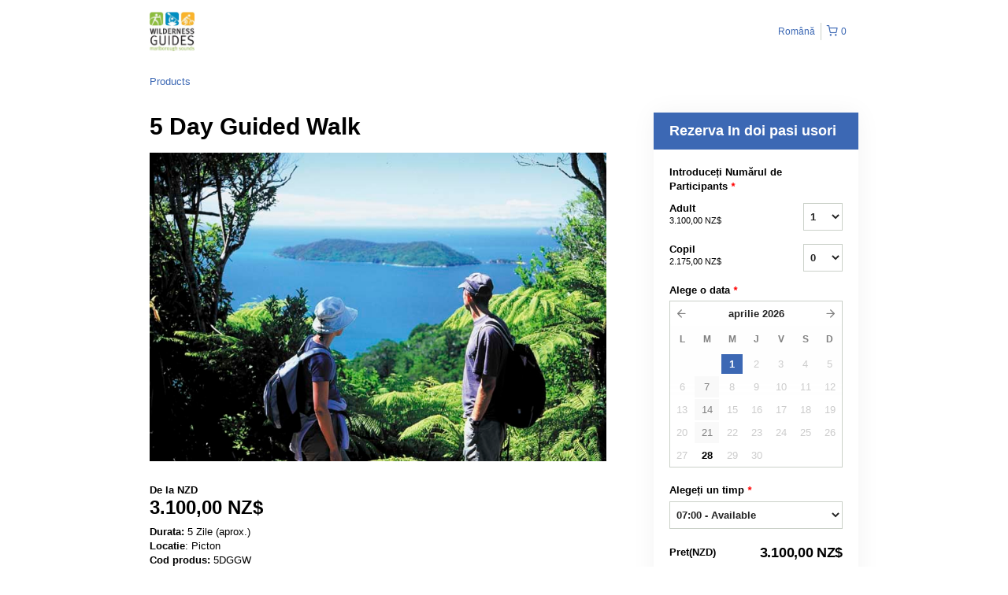

--- FILE ---
content_type: text/html; charset=UTF-8
request_url: https://wildernessguidesnz.rezdy.com/availabilityAjax
body_size: 989
content:
{"availability":{"2026-04-01":{"07:00":{"124583":{"id":"431598812","allDay":false,"seatsAvailable":2,"price":[{"id":"59771631","price":"3100.0","parentId":"33414677","priceOptionType":"ADULT","priceLabel":"Adult (3.100,00\u00a0NZ$)","priceAndCurrency":"3.100,00\u00a0NZ$","seatsUsed":1,"minQuantity":0,"maxQuantity":0},{"id":"33414678","price":"2175.0","priceOptionType":"CHILD","priceLabel":"Copil (2.175,00\u00a0NZ$)","priceAndCurrency":"2.175,00\u00a0NZ$","seatsUsed":1,"minQuantity":0,"maxQuantity":0}],"availability":"2 available","waitingList":true,"onHold":0,"hasConfirmedOrders":true,"hasResources":false,"confirmModeOverride":null}}},"2026-04-07":{"07:30":{"124583":{"id":"384520816","allDay":false,"seatsAvailable":0,"price":[{"id":"40749618","price":"3100.0","parentId":"33414677","priceOptionType":"ADULT","priceLabel":"Adult (3.100,00\u00a0NZ$)","priceAndCurrency":"3.100,00\u00a0NZ$","seatsUsed":1,"minQuantity":0,"maxQuantity":0},{"id":"40750925","price":"2300.0","parentId":"33414678","priceOptionType":"CHILD","priceLabel":"Copil (2.300,00\u00a0NZ$)","priceAndCurrency":"2.300,00\u00a0NZ$","seatsUsed":1,"minQuantity":0,"maxQuantity":0}],"availability":"Not available","waitingList":true,"onHold":0,"hasConfirmedOrders":false,"hasResources":false,"confirmModeOverride":null}}},"2026-04-14":{"07:30":{"124583":{"id":"384520808","allDay":false,"seatsAvailable":0,"price":[{"id":"40749618","price":"3100.0","parentId":"33414677","priceOptionType":"ADULT","priceLabel":"Adult (3.100,00\u00a0NZ$)","priceAndCurrency":"3.100,00\u00a0NZ$","seatsUsed":1,"minQuantity":0,"maxQuantity":0},{"id":"40750925","price":"2300.0","parentId":"33414678","priceOptionType":"CHILD","priceLabel":"Copil (2.300,00\u00a0NZ$)","priceAndCurrency":"2.300,00\u00a0NZ$","seatsUsed":1,"minQuantity":0,"maxQuantity":0}],"availability":"Full","waitingList":true,"onHold":0,"hasConfirmedOrders":true,"hasResources":false,"confirmModeOverride":null}}},"2026-04-21":{"07:30":{"124583":{"id":"384520810","allDay":false,"seatsAvailable":0,"price":[{"id":"40749618","price":"3100.0","parentId":"33414677","priceOptionType":"ADULT","priceLabel":"Adult (3.100,00\u00a0NZ$)","priceAndCurrency":"3.100,00\u00a0NZ$","seatsUsed":1,"minQuantity":0,"maxQuantity":0},{"id":"40750925","price":"2300.0","parentId":"33414678","priceOptionType":"CHILD","priceLabel":"Copil (2.300,00\u00a0NZ$)","priceAndCurrency":"2.300,00\u00a0NZ$","seatsUsed":1,"minQuantity":0,"maxQuantity":0}],"availability":"Full","waitingList":true,"onHold":0,"hasConfirmedOrders":true,"hasResources":false,"confirmModeOverride":null}}},"2026-04-28":{"07:30":{"124583":{"id":"384520806","allDay":false,"seatsAvailable":2,"price":[{"id":"40749618","price":"3100.0","parentId":"33414677","priceOptionType":"ADULT","priceLabel":"Adult (3.100,00\u00a0NZ$)","priceAndCurrency":"3.100,00\u00a0NZ$","seatsUsed":1,"minQuantity":0,"maxQuantity":0},{"id":"40750925","price":"2300.0","parentId":"33414678","priceOptionType":"CHILD","priceLabel":"Copil (2.300,00\u00a0NZ$)","priceAndCurrency":"2.300,00\u00a0NZ$","seatsUsed":1,"minQuantity":0,"maxQuantity":0}],"availability":"2 available","waitingList":true,"onHold":0,"hasConfirmedOrders":true,"hasResources":false,"confirmModeOverride":null}}},"timeFormats":{"07:00":"07:00","07:30":"07:30"}},"firstDate":"2026-04-01"}

--- FILE ---
content_type: text/html; charset=UTF-8
request_url: https://wildernessguidesnz.rezdy.com/availabilityAjax
body_size: 985
content:
{"availability":{"2026-04-01":{"07:00":{"124583":{"id":"431598812","allDay":false,"seatsAvailable":2,"price":[{"id":"59771631","price":"3100.0","parentId":"33414677","priceOptionType":"ADULT","priceLabel":"Adult (3.100,00\u00a0NZ$)","priceAndCurrency":"3.100,00\u00a0NZ$","seatsUsed":1,"minQuantity":0,"maxQuantity":0},{"id":"33414678","price":"2175.0","priceOptionType":"CHILD","priceLabel":"Copil (2.175,00\u00a0NZ$)","priceAndCurrency":"2.175,00\u00a0NZ$","seatsUsed":1,"minQuantity":0,"maxQuantity":0}],"availability":"2 available","waitingList":true,"onHold":0,"hasConfirmedOrders":true,"hasResources":false,"confirmModeOverride":null}}},"2026-04-07":{"07:30":{"124583":{"id":"384520816","allDay":false,"seatsAvailable":0,"price":[{"id":"40749618","price":"3100.0","parentId":"33414677","priceOptionType":"ADULT","priceLabel":"Adult (3.100,00\u00a0NZ$)","priceAndCurrency":"3.100,00\u00a0NZ$","seatsUsed":1,"minQuantity":0,"maxQuantity":0},{"id":"40750925","price":"2300.0","parentId":"33414678","priceOptionType":"CHILD","priceLabel":"Copil (2.300,00\u00a0NZ$)","priceAndCurrency":"2.300,00\u00a0NZ$","seatsUsed":1,"minQuantity":0,"maxQuantity":0}],"availability":"Not available","waitingList":true,"onHold":0,"hasConfirmedOrders":false,"hasResources":false,"confirmModeOverride":null}}},"2026-04-14":{"07:30":{"124583":{"id":"384520808","allDay":false,"seatsAvailable":0,"price":[{"id":"40749618","price":"3100.0","parentId":"33414677","priceOptionType":"ADULT","priceLabel":"Adult (3.100,00\u00a0NZ$)","priceAndCurrency":"3.100,00\u00a0NZ$","seatsUsed":1,"minQuantity":0,"maxQuantity":0},{"id":"40750925","price":"2300.0","parentId":"33414678","priceOptionType":"CHILD","priceLabel":"Copil (2.300,00\u00a0NZ$)","priceAndCurrency":"2.300,00\u00a0NZ$","seatsUsed":1,"minQuantity":0,"maxQuantity":0}],"availability":"Full","waitingList":true,"onHold":0,"hasConfirmedOrders":true,"hasResources":false,"confirmModeOverride":null}}},"2026-04-21":{"07:30":{"124583":{"id":"384520810","allDay":false,"seatsAvailable":0,"price":[{"id":"40749618","price":"3100.0","parentId":"33414677","priceOptionType":"ADULT","priceLabel":"Adult (3.100,00\u00a0NZ$)","priceAndCurrency":"3.100,00\u00a0NZ$","seatsUsed":1,"minQuantity":0,"maxQuantity":0},{"id":"40750925","price":"2300.0","parentId":"33414678","priceOptionType":"CHILD","priceLabel":"Copil (2.300,00\u00a0NZ$)","priceAndCurrency":"2.300,00\u00a0NZ$","seatsUsed":1,"minQuantity":0,"maxQuantity":0}],"availability":"Full","waitingList":true,"onHold":0,"hasConfirmedOrders":true,"hasResources":false,"confirmModeOverride":null}}},"2026-04-28":{"07:30":{"124583":{"id":"384520806","allDay":false,"seatsAvailable":2,"price":[{"id":"40749618","price":"3100.0","parentId":"33414677","priceOptionType":"ADULT","priceLabel":"Adult (3.100,00\u00a0NZ$)","priceAndCurrency":"3.100,00\u00a0NZ$","seatsUsed":1,"minQuantity":0,"maxQuantity":0},{"id":"40750925","price":"2300.0","parentId":"33414678","priceOptionType":"CHILD","priceLabel":"Copil (2.300,00\u00a0NZ$)","priceAndCurrency":"2.300,00\u00a0NZ$","seatsUsed":1,"minQuantity":0,"maxQuantity":0}],"availability":"2 available","waitingList":true,"onHold":0,"hasConfirmedOrders":true,"hasResources":false,"confirmModeOverride":null}}},"timeFormats":{"07:00":"07:00","07:30":"07:30"}},"firstDate":"2026-04-01"}

--- FILE ---
content_type: text/html; charset=UTF-8
request_url: https://wildernessguidesnz.rezdy.com/updateTotalprice
body_size: 756
content:
{"sessions":["431598812"],"sessionTimeLabel":{"431598812":"07:00 - Available"},"totalPrice":{"431598812":"3.100,00\u00a0NZ$"},"pricePerOption":{"431598812":{"33414677":"3.100,00\u00a0NZ$","33414678":"2.175,00\u00a0NZ$"}},"activeSession":{"431598812":true},"waitlist":{"431598812":false},"sessionTimeFormat":[],"quantitiesPerOption":{"431598812":{"33414677":[0,1,2,3,4,5,6,7,8,9,10,11,12,13,14,15,16,17,18,19,20],"33414678":[0,1,2,3,4,5,6,7,8,9,10,11,12,13,14,15,16,17,18,19,20]}},"minQuantityOverride":[],"maxQuantityOverride":[]}

--- FILE ---
content_type: text/html; charset=UTF-8
request_url: https://wildernessguidesnz.rezdy.com/updateTotalprice
body_size: 752
content:
{"sessions":["431598812"],"sessionTimeLabel":{"431598812":"07:00 - Available"},"totalPrice":{"431598812":"3.100,00\u00a0NZ$"},"pricePerOption":{"431598812":{"33414677":"3.100,00\u00a0NZ$","33414678":"2.175,00\u00a0NZ$"}},"activeSession":{"431598812":true},"waitlist":{"431598812":false},"sessionTimeFormat":[],"quantitiesPerOption":{"431598812":{"33414677":[0,1,2,3,4,5,6,7,8,9,10,11,12,13,14,15,16,17,18,19,20],"33414678":[0,1,2,3,4,5,6,7,8,9,10,11,12,13,14,15,16,17,18,19,20]}},"minQuantityOverride":[],"maxQuantityOverride":[]}